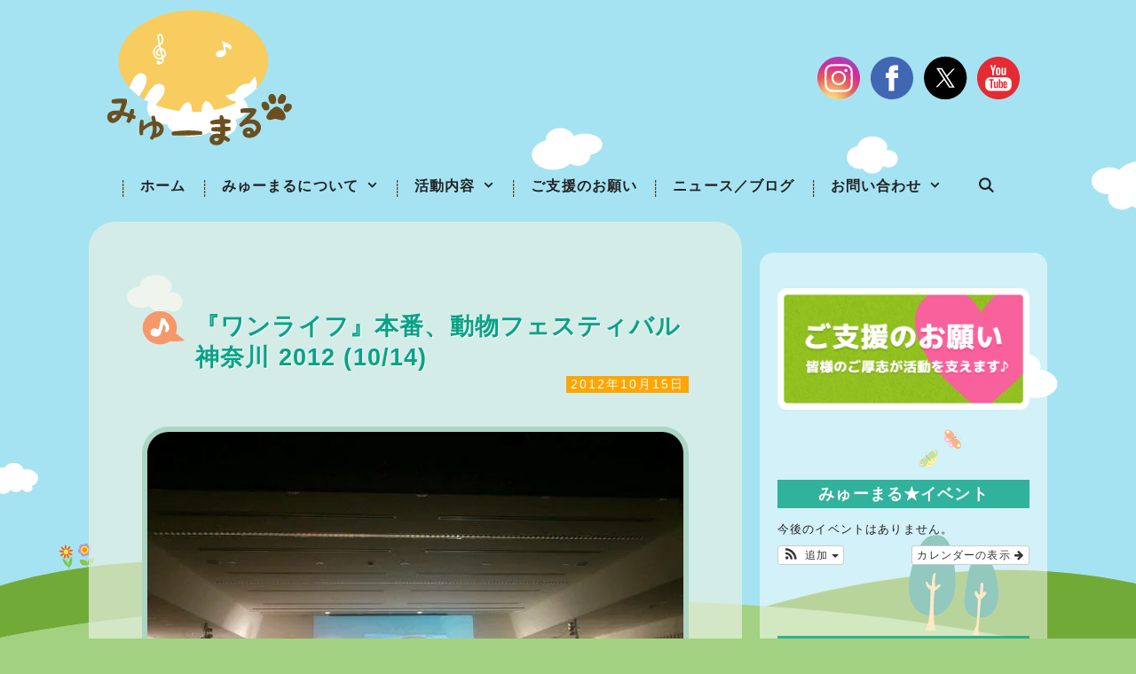

--- FILE ---
content_type: image/svg+xml
request_url: https://myu-maru.org/wp-content/uploads/2021/06/icon-facebook.svg
body_size: 605
content:
<?xml version="1.0" encoding="utf-8"?>
<!-- Generator: Adobe Illustrator 25.2.1, SVG Export Plug-In . SVG Version: 6.00 Build 0)  -->
<svg version="1.1" id="Layer_1" xmlns="http://www.w3.org/2000/svg" xmlns:xlink="http://www.w3.org/1999/xlink" x="0px" y="0px"
	 viewBox="0 0 50 50" style="enable-background:new 0 0 50 50;" xml:space="preserve">
<style type="text/css">
	.st0{fill:#4267B2;}
	.st1{fill:#FFFFFF;}
</style>
<g>
	<path class="st0" d="M25,49L25,49C11.7,49,1,38.3,1,25v0C1,11.7,11.7,1,25,1h0c13.3,0,24,10.7,24,24v0C49,38.3,38.3,49,25,49z"/>
	<path class="st1" d="M31.9,19.3h-4.4v-1.6c0-0.8,0.6-1.4,1.4-1.4h3v-5.7h-4.8c-3.1,0-5.6,2.5-5.6,5.6v3.1h-3.4V25h3.4v14.4h6V25
		h4.4V19.3z"/>
</g>
</svg>
